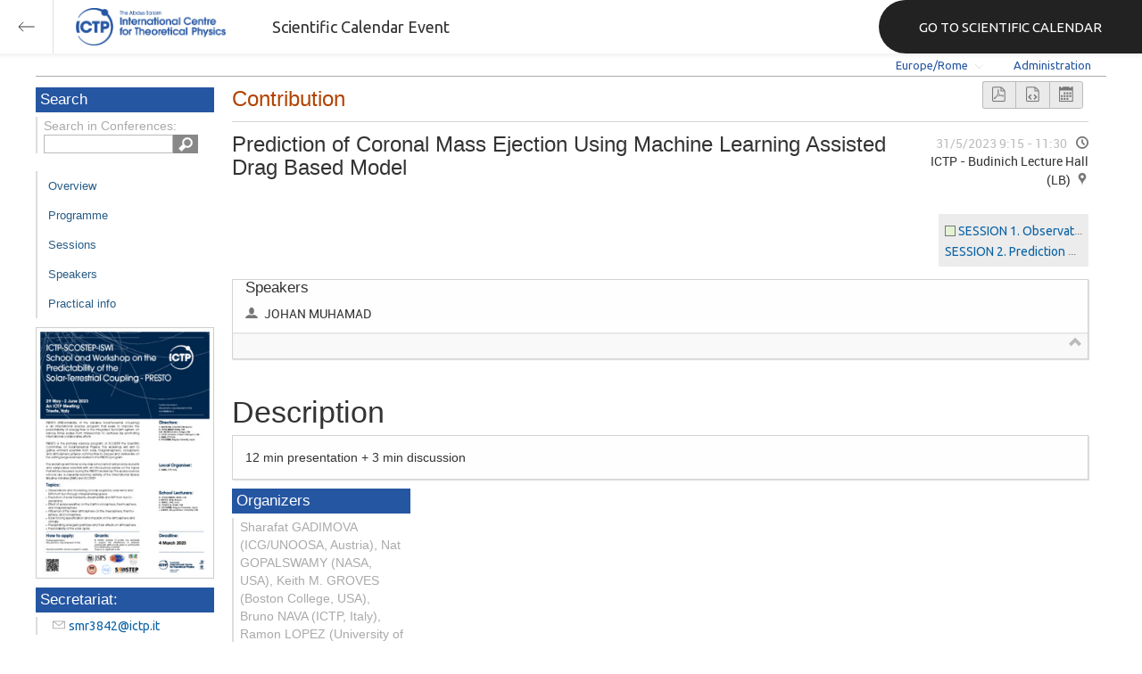

--- FILE ---
content_type: text/html; charset=utf-8
request_url: https://indico.ictp.it/event/10176/session/9/contribution/48
body_size: 279357
content:
<!DOCTYPE html>



<html xmlns:fb="http://ogp.me/ns/fb#" xmlns:og="http://opengraph.org/schema/">
    <head>
        <title>ICTP-SCOSTEP-ISWI School and Workshop on the Predictability of the Solar-Terrestrial Coupling - PRESTO | (smr 3842)  (29 May 2023 - 2 June 2023)</title>
        <meta http-equiv="X-UA-Compatible" content="IE=edge" />
        <meta name="author" content=”Giorgio Pieretti, pieretti@ictp.it”>
        <link rel="shortcut icon" type="image/x-icon" href="//indico.ictp.it/images/indico.ico">

        <meta http-equiv="Content-Type" content="text/html; charset=utf-8"/>
        <meta content="" name="csrf-token" id="csrf-token"/>




        <script type="text/javascript">
                var TextRoot = "//indico.ictp.it/js/indico/i18n/";
                var ScriptRoot = "//indico.ictp.it/js/";
        </script>

        <!-- Indico specific -->
        <script src="//indico.ictp.it/vars.js" type="text/javascript"></script>
 <!-- Indico Variables -->

        <!-- Page Specific JS files-->
            <script src="/static/assets/js/jquery_code_457497de.min.js" type="text/javascript"></script>

            <script src="/static/assets/js/angular_4e8f140a.min.js" type="text/javascript"></script>

            <script src="/static/assets/js/utils_de0c878e.min.js" type="text/javascript"></script>

            <script src="/static/assets/js/presentation_ec3b0fd6.min.js" type="text/javascript"></script>

            <script src="/static/assets/js/calendar_60cfea1b.min.js" type="text/javascript"></script>

            <script src="/static/assets/js/indico_jquery_56cfc4fb.min.js" type="text/javascript"></script>

            <script src="/static/assets/js/moment_83e7f58e.min.js" type="text/javascript"></script>

            <script src="/static/assets/js/indico_core_f7338c57.min.js" type="text/javascript"></script>

            <script src="/static/assets/js/indico_legacy_9a6eb6fe.min.js" type="text/javascript"></script>

            <script src="/static/assets/js/indico_common_c3e326ec.min.js" type="text/javascript"></script>

            <script src="/static/assets/plugins/search/search__6480fef5.min.js" type="text/javascript"></script>

            <script src="/static/assets/js/indico_display_f2592553.min.js" type="text/javascript"></script>

            <script src="/static/assets/js/indico_materialeditor_2654289b.min.js" type="text/javascript"></script>

            <script src="/static/assets/js/indico_management_30426684.min.js" type="text/javascript"></script>

            <script src="/static/assets/js/indico_materialeditor_2654289b.min.js" type="text/javascript"></script>

            <script src="/static/assets/js/contributions_c3991704.min.js" type="text/javascript"></script>


        <!--[if (gte IE 6)&(lte IE 8)]>
            <script src="//indico.ictp.it/static/assets/js/ie_compatibility_e7d8282a.min.js" type="text/javascript"></script>

        <![endif]-->

    <script type="text/javascript">
      var currentLanguage = 'en_GB';
      loadDictionary(currentLanguage);
    </script>

        <!-- Page Specific CSS files-->
            <link rel="stylesheet" type="text/css" href="/static/assets/css/base_564cc247.min.css">
            <link rel="stylesheet" type="text/css" href="/static/assets/sass/screen_sass_bb3ce8c6.css">
            <link rel="stylesheet" type="text/css" href="/static/assets/sass/contributions_bffcbba8.min.css">
        

        <!-- Page Specific, directly inserted Javascript -->
        <script type="text/javascript">
            
        </script>

        <!-- Indico page-wide global JS variables -->
        <script type="text/javascript">
        
            IndicoGlobalVars.isUserAuthenticated = false;
        </script>

        <!-- Other Page Specific -->
        
        <link rel="stylesheet" type="text/css" href="//indico.ictp.it/css/Conf_Basic.css?1489956573" >
            <script type="text/x-mathjax-config">

MathJax.Hub.Config({
  config: [],
  styleSheets: [],
  styles: {},
  jax: ["input/TeX","output/HTML-CSS"],
  extensions: ["tex2jax.js"],
  preJax: null,
  postJax: null,
  preRemoveClass: "MathJax_Preview",
  showProcessingMessages: true,
  messageStyle: "normal",
  displayAlign: "center",
  displayIndent: "0em",
  delayStartupUntil: "none",
  skipStartupTypeset: true,
  elements: [],
  positionToHash: false,
  showMathMenu: true,
  showMathMenuMSIE: true,

  menuSettings: {
    zoom: "None",        //  when to do MathZoom
    CTRL: false,         //    require CTRL for MathZoom?
    ALT: false,          //    require Alt or Option?
    CMD: false,          //    require CMD?
    Shift: false,        //    require Shift?
    zscale: "200%",      //  the scaling factor for MathZoom
    font: "Auto",        //  what font HTML-CSS should use
    context: "MathJax",  //  or "Browser" for pass-through to browser menu
    mpContext: false,    //  true means pass menu events to MathPlayer in IE
    mpMouse: false,      //  true means pass mouse events to MathPlayer in IE
    texHints: true       //  include class names for TeXAtom elements
  },

  errorSettings: {
    message: ["[Math Processing Error]"], // HTML snippet structure for message to use
    messageId: "MathProcessingError",     // ID of snippet for localization
    style: {color: "#CC0000", "font-style":"italic"}  // style for message
  },

  tex2jax: {
    inlineMath: [
      ['$','$']
    ],

    displayMath: [
      ['$$','$$'],
      ['\\[','\\]']
    ],

    balanceBraces: true,
    skipTags: ["script","noscript","style","textarea","pre","code"],
    ignoreClass: "tex2jax_ignore",
    processClass: "tex2jax_process",
    processEscapes: false,
    processEnvironments: true,
    processRefs: true,

    preview: "TeX"

  },

  asciimath2jax: {

    delimiters: [
      ['`','`']
    ],

    skipTags: ["script","noscript","style","textarea","pre","code"],

    ignoreClass: "asciimath2jax_ignore",

    processClass: "asciimath2jax_process",

    preview: "AsciiMath"

  },

  mml2jax: {

    preview: "alttext"

  },

  jsMath2jax: {

    preview: "TeX"

  },

  TeX: {

    TagSide: "right",

    TagIndent: ".8em",

    MultLineWidth: "85%",

    Macros: {},

    equationNumbers: {
      autoNumber: "none",  // "AMS" for standard AMS environment numbering,
      useLabelIds: true    // make element ID's use \label name rather than equation number
    },

    noErrors: {
      disabled: false,               // set to true to return to original error messages
      multiLine: true,               // false to not include original line breaks
      inlineDelimiters: ["",""],     // or use ["$","$"] or ["\\(","\\)"] to put back delimiters
      style: {
        "font-size":   "90%",
        "text-align":  "left",
        "color":       "black",
        "padding":     "1px 3px",
        "border":      "1px solid"
      }
    },

    noUndefined: {
      disabled: false,      // set to true to return to original error messages
      attributes: {         // attributes to set for the undefined control sequence
        mathcolor: "red"
      }
    },

    unicode: {
      fonts: "STIXGeneral,'Arial Unicode MS'"  // the default font list for unknown characters
    }

  },

  AsciiMath: {
    displaystyle: true,

    decimal: "."
  },

  MathML: {
    useMathMLspacing: false
  },

  "HTML-CSS": {

    scale: 100,

    minScaleAdjust: 50,

    availableFonts: ["STIX","TeX"],

    preferredFont: "TeX",

    webFont: "TeX",

    imageFont: "TeX",

    undefinedFamily: "STIXGeneral,'Arial Unicode MS',serif",

    mtextFontInherit: false,

    EqnChunk: 50,
    EqnChunkFactor: 1.5,
    EqnChunkDelay: 100,

    linebreaks: {

      automatic: false,

      width: "container"
    },

    styles: {},

    tooltip: {
      delayPost: 600,          // milliseconds delay before tooltip is posted after mouseover
      delayClear: 600,         // milliseconds delay before tooltip is cleared after mouseout
      offsetX: 10, offsetY: 5  // pixels to offset tooltip from mouse position
    }
  },

  NativeMML: {

    scale: 100,

    minScaleAdjust: 50,

    styles: {}
  },

  "SVG": {

    scale: 100,

    minScaleAdjust: 50,

    font: "TeX",

    blacker: 10,

    undefinedFamily: "STIXGeneral,'Arial Unicode MS',serif",

    mtextFontInherit: false,

    addMMLclasses: false,

    EqnChunk: 50,
    EqnChunkFactor: 1.5,
    EqnChunkDelay: 100,

    linebreaks: {

      automatic: false,

      width: "container"
    },

    styles: {},

    tooltip: {
      delayPost: 600,          // milliseconds delay before tooltip is posted after mouseover
      delayClear: 600,         // milliseconds delay before tooltip is cleared after mouseout
      offsetX: 10, offsetY: 5  // pixels to offset tooltip from mouse position
    }
  },

  MathMenu: {
    delay: 150,

    helpURL: "http://www.mathjax.org/help-v2/user/",

    showRenderer: true,
    showMathPlayer: true,
    showFontMenu: false,
    showContext:  false,
    showDiscoverable: false,

    windowSettings: {
      status: "no", toolbar: "no", locationbar: "no", menubar: "no",
      directories: "no", personalbar: "no", resizable: "yes", scrollbars: "yes",
      width: 100, height: 50
    },

    styles: {}

  },

  MathEvents: {
    hover: 500
  },

  MMLorHTML: {
    prefer: {
      MSIE:    "MML",
      Firefox: "HTML",
      Opera:   "HTML",
      Safari:  "HTML",
      Chrome:  "HTML",
      other:   "HTML"
    }
  }
});

</script><script src="/static/assets/js/mathjax_3d32ae28.min.js" type="text/javascript"></script>
        
        
        
        <!-- ICTP specific -->
        <link rel="stylesheet" type="text/css" href="/css/ICTP/css/Default.css" />
        <link rel="stylesheet" href="/css/ICTP/css/printer.css" type="text/css" media="print" />        

        <link rel="stylesheet" type="text/css" href="/css/ICTP/css/bootstrap.min.css" />
        <link rel="stylesheet" type="text/css" href="/css/ICTP/css/bootstrap-theme.css" />
        <link rel="stylesheet" type="text/css" href="/css/ICTP/css/ictp.css" />
        <link rel="stylesheet" type="text/css" href="/css/ICTP/css/ictp-md.css" />
        <link rel="stylesheet" type="text/css" href="/css/ICTP/css/ictp-indico-xs-sm.css" />        
        
        <link rel="stylesheet" type="text/css" href="/css/ICTP/css/font-awesome.min.css" />                                                                 
        <style>.nav>li { float: left; }</style>
        
        
        <script type="text/javascript" src="/css/ICTP/js/jquery.mobile.touch.min.custom.js"></script>
        


        <script type="text/javascript" src="/css/ICTP/js/ictp.js"></script>

        
        
        
        
        
    </head>
    
    <body data-user-id="null" section="2l131">
    

<header class="ictp_header">

    <div class="ictp_region-header">
        <div class="ictp_backarrow">
            <button class="back-to-ictp"></button>
        </div>

        <div class="ictp_logo">
            <a href="https://www.ictp.it/"></a>
        </div>
    
        <div class="ictp_title">Scientific Calendar Event</div>
        
        <div class="ictp_mainsite">
            <a href="https://www.ictp.it/home/scientific-calendar" class="back-to-ictp">GO TO SCIENTIFIC CALENDAR</a>
        </div>
    </div>
</header>
<br><br><br>

<script>
    document.querySelector('.ictp_header .ictp_backarrow button').addEventListener('click', () => { 
        window.history.back(); 
    })
</script>

<style>
    @import url('https://fonts.googleapis.com/css?family=Ubuntu:300,400,500,600,700&display=swap');

    * { box-sizing: border-box; }

    a { font-family: "Ubuntu"; }

    .ictp_header {
        background-color: #fff;
        box-shadow: rgba(0, 0, 0, 0.07) 0px 0px 5px 2px;
        display: block;
        height: 60px;
        width: 100vw;
        position: fixed;
        top: 0;
        left: 0;
        z-index: 1000;
    }

    .ictp_region-header {
        display: flex;
        flex-direction: row;
        justify-content: flex-start;
        align-items: center;
        margin: 0;
        padding: 0;
        height: 60px;
        width: 100%;
    }

    .ictp_logo {
        height: 42px;
        width: fit-content;
        margin-right: 25px;
        margin-left: 25px;
    }

    .ictp_logo a {
        background-color: rgba(0, 0, 0, 0);
        box-sizing: border-box;
        background-image: url("https://www.ictp.it/themes/custom/ictp/assets/loghi/logo-ictp-col.png");
        background-repeat: no-repeat;
        background-position: left center;
        background-size: auto 100%;
        cursor: pointer;
        display: block;
        height: 100%;
        width: 180px;
        padding: 0;
        pointer-events: all;
        position: relative;
    }

    .ictp_title {
        width: fit-content;
        height: 60px;
        font-family: 'Ubuntu';
        color: #333;
        display: flex;
        flex-direction: column;
        justify-content: center;
        font-size: 18px;
        display: none;
    }

    .ictp_mainsite {
        height: 60px;
        width: fit-content;
        margin: 0 0 0 auto;
        display: none;
    }

    .ictp_mainsite a {
        padding: 15px 15px 15px 30px;
        background-color: #222;
        display: flex;
        flex-direction: row;
        align-items: center;
        color: #fff;
        border-top-left-radius: 30px;
        border-bottom-left-radius: 30px;
        position: relative;
        border: none;
        outline: none;
        height: 100%;
        width: fit-content;
        font-size: 15px;
        text-decoration: none;
    }

    .ictp_mainsite a span { margin-left: .25em; }

    .ictp_backarrow {
        height: 60px;
        width: 60px;
        border-right: 1px solid #E0E0E0;
    }

    .ictp_backarrow a,
    .ictp_backarrow button {
        display: block;
        background-color: transparent;
        background-image: url("https://www.ictp.it/themes/custom/ictp/assets/icons/icon_arrow_left.svg");
        background-repeat: no-repeat;
        background-position: center center;
        background-size: 20px 20px;
        color: #333;
        cursor: pointer;
        height: 100%;
        width: 100%;
        margin: 0;
        padding: 15px;
        position: relative;
        border: none;
        outline: none;
    }

    @media (min-width: 768px) {
        .ictp_logo { margin-right: 40px; }
        .ictp_title { display: flex; }
    }

    @media (min-width: 992px) {
        .ictp_mainsite { display: block; }
        .ictp_mainsite a { padding: 15px 45px; }
    }
</style>



        

    
        
<div class="wrapper"><div class="main">






<div class="pageHeader pageHeaderDark">

    
  <div id="belowHeaderBar">
    
    
    

    <div class="eventHeaderButtonBar" >

        <a id="homeButton" href="//indico.ictp.it/"
           style="background-image: url(//indico.ictp.it/images/home.png); margin-left: 10px"></a>

       <!-- <div class="separator"></div> -->

            <a id="firstEventButton" href="//indico.ictp.it/event/a0215/"
               style="background-image: url(//indico.ictp.it/images/first_arrow.png)"></a>
            <a id="previousEventButton" href="//indico.ictp.it/event/10176/prev"
               style="background-image: url(//indico.ictp.it/images/left_arrow.png)"></a>

        <a id="upToCategoryButton" href="//indico.ictp.it/category/2l131/"
           style="background-image: url(//indico.ictp.it/images/up_arrow.png)"></a>

            <a id="nextEventButton" href="//indico.ictp.it/event/10176/next"
               style="background-image: url(//indico.ictp.it/images/right_arrow.png)"></a>
            <a id="lastEventButton" href="//indico.ictp.it/event/11173/"
               style="background-image: url(//indico.ictp.it/images/last_arrow.png)"></a>





        
        





        <!-- <div class="separator"></div> -->

    </div>

    


<div id="sessionBar" class=" sessionBar sessionBarDark">
        <div class="corner cornerPublic"></div>
    <div class="links">
        <ul>

                <li id="timezoneSelector">
                    <a id="timezoneSelectorLink" class="dropDownMenu fakeLink" style="display: inline-block;">
    Europe/Rome
</a>

<script type="text/javascript">
var timezoneSelectorLink = $E('timezoneSelectorLink');

var tzSelector = new TimezoneSelector(
        timezoneSelectorLink,
        'Europe/Rome',
        'Europe/Rome',
        null,
        null,
        '//indico.ictp.it/change-timezone'
);

$("#timezoneSelectorLink").qtip({

    style: {
        width: '300px',
        classes: 'qtip-rounded qtip-shadow qtip-popup qtip-timezone',
        tip: {
            corner: true,
            width: 20,
            height: 15
        }
    },
    position: {
        my: 'top center',
        at: 'bottom center'
    },
    content: function(api){
        return $(tzSelector.getContent().dom);
        },
    show: {
        event: "click",
        effect: function() {
            $(this).fadeIn(300);
        }
    },
    hide: {
        event: 'unfocus click',
        fixed: true,
        effect: function() {
            $(this).fadeOut(300);
        }
    }
});

</script>


                </li>

                

<li id="languageSelector">
    <form id="languageForm" method="post" action="//indico.ictp.it/change-language" style="margin: 0px">
        <input id="languageInputHidden" type="hidden" name="lang" value="en_gb">
    </form>
    <a id="languageSelectorLink" href="#" class="dropDownMenu" id="selectLanguageLink">English</a>
</li>

<script type="text/javascript">
var languageLink = $E('languageSelectorLink');
var languageMenu = null;
languageLink.observeClick(function(e) {
    // Close the menu if clicking the link when menu is open
    if (languageMenu != null && languageMenu.isOpen()) {
        languageMenu.close();
        languageMenu = null;
        return;
    }

    var menuItems = {};
    var form = $E('languageForm');
    var inputHidden = $E('languageInputHidden');

    // build a dictionary that represents the menu
        menuItems['français'] = {action:function() {inputHidden.dom.value = 'fr_FR'; form.dom.submit()}, display:'français'};
        menuItems['English'] = {action:function() {inputHidden.dom.value = 'en_GB'; form.dom.submit()}, display:'English'};
        menuItems['español'] = {action:function() {inputHidden.dom.value = 'es_ES'; form.dom.submit()}, display:'español'};

    languageMenu = new PopupMenu(menuItems, [languageLink], 'darkPopupList', true, true);
    var pos = languageLink.getAbsolutePosition();
    languageMenu.open(pos.x + languageLink.dom.offsetWidth + 10, pos.y + languageLink.dom.offsetHeight + 3, null, null, false, true);

    return false;
});
</script>

                <li class="loginHighlighted" style="border-right: none;">
                    <a href="//indico.ictp.it/event/10176/user/login?returnURL=http%3A%2F%2Findico.ictp.it%2Fevent%2F10176%2Fsession%2F9%2Fcontribution%2F48"><span id="login_link">Administration</span></a>
                </li>
        </ul>
    </div>
</div>


    <!-- This div is used for inserting content under the header
         such as the filtering optionsfor meetings -->
    <div id="pageSubHeader"></div>


  </div>
</div>




<script type="text/javascript">
$(function() {
    function createTooltip(element, tooltipText) {
        element.qtip({
            content: {
                text: $("<span style='padding:3px' />").append(tooltipText)
            }
        });
    }

    createTooltip($('#homeButton'), 'Go to Indico Home Page');
    createTooltip($('#firstEventButton'), 'Oldest event');
    createTooltip($('#previousEventButton'), 'Older event');
    createTooltip($('#upToCategoryButton'), 'Up to category');
    createTooltip($('#nextEventButton'), 'Newer event');
    createTooltip($('#lastEventButton'), 'Newest event');
    createTooltip($('#printButton'), 'Printable version');
    createTooltip($('#manageEventButton'), 'Switch to management area for this event');

    $(".exportIcal").click(function(){
        $(this).trigger('menu_select');
    });

});

</script>



<div class="conf" itemscope itemtype="http://schema.org/Event">
    <div class="confheader" >

            

        


    
    
    
    
    <div id="confSectionsBox" class="clearfix">

    


  <!--Left menu-->
  <div class="conf_leftMenu">
  

  





<div class="search_box type1_box">
    <h3>Search</h3>
    <div class="type1_box_content">
        <div>Search in Conferences:</div>
    
        <form method="get" action="/search" id="searchBoxForm" >
            <div id="UISearchLeftBox">
                <div id="searchControls">
                    <input name="p" id="searchText" autocomplete="off" type="text" style="outline: none; background-color: transparent;">
                    <div class="searchButton"></div>

            </div>

            </div>
        </form>
    </div>
</div>









  
    <ul id="outer" class="clearfix">

            <li id="menuLink_overview"
                class="menuConfTitle"
            >
              <a href="//indico.ictp.it/event/10176/overview"
              >Overview</a>

            <ul class="inner">
            </ul>
          </li>

            <li id="menuLink_programme"
                class="menuConfTitle"
            >
              <a href="//indico.ictp.it/event/10176/program"
              >Scientific Programme</a>

            <ul class="inner">
            </ul>
          </li>

            <li id="menuLink_timetable"
                class="menuConfTitle"
            >
              <a href="//indico.ictp.it/event/10176/timetable/"
              >Programme</a>

            <ul class="inner">
            </ul>
          </li>

            <li id="menuLink_Sessions"
                class="menuConfTitle"
            >
              <a href="https://indico.ictp.it/event/10176/material/2/0.pdf"
                   target="_blank"
              >Sessions</a>

            <ul class="inner">
            </ul>
          </li>

            <li id="menuLink_contributionList"
                class="menuConfTitle"
            >
              <a href="//indico.ictp.it/event/10176/contributions"
              >Contribution List</a>

            <ul class="inner">
            </ul>
          </li>

            <li id="menuLink_authorIndex"
                class="menuConfTitle"
            >
              <a href="//indico.ictp.it/event/10176/authors"
              >Author List</a>

            <ul class="inner">
            </ul>
          </li>
    </ul>
    
    
        <ul class="poster_box">
            <li>
                <a href="//indico.ictp.it/event/10176/material/poster/0.pdf/../">
                    <img src="[data-uri]" title="poster" alt="poster" />
                </a>
            </li>
        </ul>
    
    
    
    
    
    
    
    
    <div class="type1_box">
      <h3>Secretariat:</h3>

          <div class="type1_box_content">
            <ul>
              <li>
                <span class="icon icon-mail" aria-hidden="true"></span>
                <a href="mailto:smr3842@ictp.it?subject=ICTP-SCOSTEP-ISWI School and Workshop on the Predictability of the Solar-Terrestrial Coupling - PRESTO | (smr 3842)"> smr3842@ictp.it</a>
              </li>

        
            </ul>
          </div>

    </div>
    
    
        <ul class="poster_box">       	
            <li>
                <a href="//indico.ictp.it/event/10176/material/5/0.jpg">
                    <img src="[data-uri]" title="SHOOL_Group_Photo_3842.jpg" alt="SHOOL_Group_Photo_3842.jpg" />
                </a>
            </li>
        </ul>
        <ul class="poster_box">       	
            <li>
                <a href="//indico.ictp.it/event/10176/material/6/0.jpg">
                    <img src="[data-uri]" title="WORKSHOP_Group_Photo_3898.jpg" alt="WORKSHOP_Group_Photo_3898.jpg" />
                </a>
            </li>
        </ul>
    
    
    
  </div>


    
            <div class="confBodyBox clearfix">

                                    <div>
                                        <div></div>
                                        <div class="breadcrumps"><a href="//indico.ictp.it/event/10176/"> Home</a> &gt; <a href="//indico.ictp.it/event/10176/timetable/?contribId=48&amp;sessionId=9">Timetable</a> &gt; <a href="//indico.ictp.it/event/10176/session/9/?contribId=48">Session details</a> &gt; Contribution details</div>
                                        <div style="float:right;"></div>
                                    </div>
                <!--Main body-->
                                    <div class="mainContent">
                                        <div class="col2">
                                        


<div class="contribution-display">
    <div class="layout-wrapper">
        <div id="buttonBar" class="toolbar right">
            <div class="group">
                <a href="//indico.ictp.it/event/10176/session/9/contribution/48.pdf"
                   class="i-button icon-file-pdf" target="_blank" title="Generate PDF"></a>
                <a href="//indico.ictp.it/event/10176/session/9/contribution/48.xml"
                   class="i-button icon-file-xml" target="_blank" title="Generate XML"></a>
                    <a id="exportIcala10176t48" class="i-button icon-calendar exportIcal" data-id="a10176t48"></a>
            </div>
            
<div id="icalExportPopupa10176t48" style="display:none" class="icalExportPopup">
    <div class="iCalExportSection">
        <div class="exportIcalHeader">Download current contribution:</div>
         <a href="//indico.ictp.it/event/10176/session/9/contribution/48.ics">
            <img src="//indico.ictp.it/images/ical_grey.png" border="0" style="vertical-align: middle">
              Calendar file
        </a>
    </div>
    
    

    <div id="iCalSeparatora10176t48" class="icalSeparator" style="display:none"></div>
    
<div id="exportICalDialogs" style="display:none">
    <div id="agreementApiKeya10176t48">
        <div id="agreementApiKeyText" class="agreement">
            <div>In order to enable an iCal export link, your account needs to have a key created. This key enables other applications to access data from within Indico even when you are neither using nor logged into the Indico system yourself with the link provided. Once created, you can manage your key at any time by going to 'My Profile' and looking under the tab entitled 'HTTP API'. Further information about HTTP API keys can be found in the Indico documentation.</div>
        </div>
        <input type="checkbox" id="agreeCheckBoxKeya10176t48" data-id="a10176t48" class="agreeCheckBoxKey"> I have read and understood the above.<br/>
        <input id="agreementButtonKeya10176t48" data-id="a10176t48" type="submit" value="Accept & Create" disabled="disabled" class="agreementButtonKey"/>
        <div style="display:inline;" id="progressPersistentKeya10176t48" data-id="a10176t48"></div>
    </div>
    <div id="agreementPersistentSignaturesa10176t48">
        <div id="agreementPersistentSignaturesText" class="agreement">
            <div>In conjunction with a having a key associated with your account, to have the possibility of exporting private event information necessitates the creation of a persistent key.  This new key is also associated with your account and whilst it is active the data which can be obtained through using this key can be obtained by anyone in possession of the link provided. Due to this reason, it is extremely important that you keep links generated with this key private and for your use only. If you think someone else may have acquired access to a link using this key in the future, you must immediately remove it from 'My Profile' under the 'HTTP API' tab and generate a new key before regenerating iCalendar links.</div>
        </div>
        <input type="checkbox" id="agreeCheckBoxPersistenta10176t48" data-id="a10176t48" class="agreeCheckBoxPersistent"> I have read and understood the above.<br/>
        <input id="agreementButtonPersistenta10176t48" data-id="a10176t48" type="submit" value="Accept & Create" disabled="disabled" class="agreementButtonPersistent"/>
        <div style="display:inline;" id="progressPersistentSignaturesa10176t48" data-id="a10176t48"></div>
    </div>
    <input id="publicLinka10176t48" type="text" class="apiURL" readonly/>
    <input id="authLinka10176t48" type="text" class="apiURL" readonly/>
</div>

<div id="publicLinkWrappera10176t48"  class="iCalExportSection" style="display:none">
    <div class="exportIcalHeader">Permanent link for public information only:</div>
</div>

<div id="authLinkWrappera10176t48" class="iCalExportSection" style="display:none">
    <div id="exportIcalHeadera10176t48" class="exportIcalHeader" style="display:none">Permanent link for all public and protected information:</div>
</div>




    <div style="display:none">
        <div id="extraInformationa10176t48">
            <div class="note">Please use <strong>CTRL + C</strong> to copy this URL</div>
            
        </div>
    </div>

</div>


    
<script type="text/javascript">
var setURLs = function(urls){
    if($('#detailExporta10176t48').prop("checked")){
        $('#publicLinka10176t48').val(urls["publicRequestDetailedURL"]).attr('title', urls["publicRequestDetailedURL"]);
        $('#authLinka10176t48').val(urls["authRequestDetailedURL"]).attr('title', urls["authRequestDetailedURL"]);
    }else{
        $('#publicLinka10176t48').val(urls["publicRequestURL"]).attr('title', urls["publicRequestURL"]);
        $('#authLinka10176t48').val(urls["authRequestURL"]).attr('title', urls["authRequestURL"]);
    }
};
</script>


    <script type="text/javascript">
        exportPopups["a10176t48"] = new ExportIcalInterface(0, false, false, false, false, setURLs, 'schedule.api.getContribExportURLs', {confId:"10176", contribId:"48"}, {"authRequestURL": "", "publicRequestURL": "\/\/indico.ictp.it\/export\/event\/10176\/contribution\/48.ics"}, "a10176t48", "");
    </script>

        </div>
        <h1 class="page_title">
            Contribution

            
        </h1>
    </div>

    <div class="schedule-info layout-wrapper clear">
        <div class="aside">
                <time datetime="2023-05-31T09:15:00+00:00">
                    31/5/2023 9:15
                    - 11:30
                </time>
                
    
    
    
    <div class="place">
            <span>
                ICTP
                     -
                    Budinich Lecture Hall (LB)
            </span>
    </div>

        </div>
        <div class="clear aside assignments">

                <div class="session-assignment">
                  <div style="background-color: #e3f2d3;" class="square"></div>
                  <a href="//indico.ictp.it/event/10176/session/9/">
                    SESSION 1. Observations and modelling of solar eruptions, solar wind and SEPs from Sun through interplanetary space   <br>SESSION 2. Prediction of solar transients, streams/SIRs and SEP from Sun to geospace
                  </a>
                </div>
        </div>
        <h1>
            Prediction of Coronal Mass Ejection Using Machine Learning Assisted Drag Based Model
        </h1>
    </div>

     <div class="clear">
            <div>
                <div class="information">
                    <div class="layout-wrapper">
                        
    <div class="column">
        <h2>Speakers</h2>
        <ul>
            <li class="icon-user">JOHAN MUHAMAD</li>
        </ul>
    </div>


                        
    <div class="column">
    </div>


                        


                        
    <div class="column">
    </div>


                        <div class="row files extra-parameters">



                            
                            

                            </div>
                            <div class="trigger icon-collapse" data-hidden="false"></div>
                        </div>
                    </div>
                </div>
            </div>

    <div>
        <div class="contribution-display">
            
        <div class="section">
            <h2>Description</h2>
            <div class="content">12 min presentation + 3 min discussion</div>
        </div>

        </div>
    </div>
<script type="text/javascript">
    $("#manageMaterial").click(function(){
        IndicoUI.Dialogs.Material.editor('10176', '9','48','',
                false, [["0", "Abstract_Template"], ["announcement", "Announcement"], ["application form", "Application Form"], ["7", "Final_list_of_Participants"], ["group photo", "Group Photo"], ["3", "How_to_choose_your_Time_Zone"], ["notes", "Notes"], ["paper", "Paper"], ["poster", "Poster"], ["5", "SCHOOL_photo"], ["2", "Sessions_description"], ["slides", "Slides"], ["summary", "Summary"], ["video", "Video"], ["6", "WORKSHOP_photo"]], Indico.Urls.UploadAction.contribution, true);
     });
</script>

<script type="text/javascript">
    var args = {
        conference: '10176',
        confId: '10176',
        contribution: '48',
        contribId: '48',
        parentProtected: false
    };
    $("#moreAuthors").click(function(){
        var popupAuthors = new AuthorsPopup($T("Primary authors"), [], '10176', '48', '9', function() {self.popupAllowClose = true; return true;});
        popupAuthors.open();
    });

    $("#moreCoAuthors").click(function(){
        var popupCoAuthors = new AuthorsPopup($T("Co authors"), [], '10176', '48', '9', function() {self.popupAllowClose = true; return true;});
        popupCoAuthors.open();
    });

    $("#revSubmit").click(function(e){
        e.preventDefault();
        var popupSubmit = new SubmitPopup($T("Paper selection and submission"), args);
        popupSubmit.open();
    });

    $("#revMaterial").click(function(e){
        e.preventDefault();
        var killProgress = IndicoUI.Dialogs.Util.progress();
        jsonRpc(Indico.Urls.JsonRpcService, "material.reviewing.list", args,
                function(result, error){
                    killProgress();
                    if (exists(error)) {
                        IndicoUtil.errorReport(error);
                    } else {
                        var popupMaterial = new UploadedPaperPopup($T("Submitted paper"), result.reviewing?result.reviewing.resources:{});
                        popupMaterial.open();
                    }
        });
    });

    $("#revHistory").click(function(e){
        e.preventDefault();
        var killProgress = IndicoUI.Dialogs.Util.progress();
            jsonRpc(Indico.Urls.JsonRpcService, "contribution.review.getReviewHistory",
                    {confId: '10176',
                     contribId: '48'},
                    function(result, error){
                        killProgress();
                        if (exists(error)) {
                            IndicoUtil.errorReport(error);
                        } else {
                            var popup = new ExclusivePopupWithButtons($T('Review History'), null, false, false, true);
                            popup._getButtons = function() {
                                return [
                                    [$T('Close'), function() {
                                        popup.close();
                                    }]
                                ];
                            };
                            popup.draw = function() {
                                this.ExclusivePopupWithButtons.prototype.draw.call(this, $("<div/>").css({'max-height':'550px', 'min-width':'500px', 'max-width':'800px'}).append(result), {});
                            };
                            popup.open();
                        }
            });
        });

    $(".contributionSectionContent").mathJax();
</script>


                                        </div>
                                  </div>
            </div>


        <!-- Right menu -->
        <div class="conf_rightMenu">

            <div class="type1_box">
                <h3>Organizers</h3>
                <div class="type1_box_content">
                    Sharafat GADIMOVA (ICG/UNOOSA, Austria), Nat GOPALSWAMY (NASA, USA), Keith M. GROVES (Boston College, USA), Bruno NAVA (ICTP, Italy), Ramon LOPEZ (University of Texas at Arlington, USA), Kazuo SHIOKAWA (Nagoya University, Japan), Local Organiser: Bruno Nava (ICTP)
                </div>
            </div>


            <div id="cosponsor_box" class="type1_box">
                <h3>Co-sponsors</h3>
                <div class="type1_box_content">
                <ul>
                <li>
                        <a href="http://www.yorku.ca/scostep/" target="_blank">
                            <img src="[data-uri]" alt="Scientific Committee on Solar Terrestrial Physics" title="Scientific Committee on Solar Terrestrial Physics" />
                        </a>  
                </li>
                <li>
                        <a href="http://www.iswi-secretariat.org/" target="_blank">
                            <img src="[data-uri]" alt="International Space Weather Initiative (ISWI)" title="International Space Weather Initiative (ISWI)" />
                        </a>  
                </li>
                <li>
                        <a href="http://www.oosa.unvienna.org/oosa/SAP/gnss/icg.html" target="_blank">
                            <img src="[data-uri]" alt="International Committee on Global Navigation Satellite Systems" title="International Committee on Global Navigation Satellite Systems" />
                        </a>  
                </li>
                <li>
                        <a href="https://www.jsps.go.jp/english/" target="_blank">
                            <img src="[data-uri]" alt="Japan Society for the Promotion of Science" title="Japan Society for the Promotion of Science" />
                        </a>  
                </li>
                <li>
                        <a href="https://www.isee.nagoya-u.ac.jp/en/" target="_blank">
                            <img src="[data-uri]" alt="ISEE Institute for Space-Earth Enviromental Research" title="ISEE Institute for Space-Earth Enviromental Research" />
                        </a>  
                </li>
                <li>
                        <a href="http://www.bc.edu/" target="_blank">
                            <img src="[data-uri]" alt="Boston College" title="Boston College" />
                        </a>  
                </li>
                </ul>
                </div>
            </div>

         
            
        </div>


    


    </div>
    
    
    </div>    
    
</div>
</div></div>
<div id="footer" class="longFooter footer">



    <!-- footer -->
    <div class="row">
        <div class="col-xs-12 footer">
<a href="https://www.ictp.it/home/scientific-calendar" class="ictp_backbutton">GO TO SCIENTIFIC CALENDAR</a>
<footer class="ictp_footer">
    <div class="ictp_container">

        <div class="ictp_footer-1">
            <div class="col-1">
                <a href="https://www.ictp.it/">
                    <img src="https://www.ictp.it/themes/custom/ictp/assets/loghi/logo-ictp-white.png" alt="logo-ictp-white" width="516" height="165">
                </a>

                <nav role="navigation" class="ictp_social-links">
                    <ul class="social-menu">
                        <li class="menu-item">
                            <a href="https://www.facebook.com/ictp.page">Facebook</a>
                        </li>
                        <li class="menu-item">
                            <a href="https://twitter.com/ictpnews">Twitter</a>
                        </li>
                        <li class="menu-item">
                            <a href="https://www.youtube.com/user/ICTPchannel/featured">Youtube</a>
                        </li>
                        <li class="menu-item">
                            <a href="https://www.instagram.com/ictp.news/">Instagram</a>
                        </li>
                        <li class="menu-item">
                            <a href="https://www.linkedin.com/company/abdus-salam-international-centre-for-theoretical-physics-ictp-/">Linkedin</a>
                        </li>
                        <li class="menu-item">
                            <a href="https://www.flickr.com/photos/ictpimages/albums/with/72157655087163664">Flickr</a>
                        </li>
                    </ul>
                </nav>
            </div>
    
            <div class="ictp_footer-members">
                <h2>Governing members</h2>
                <p>ICTP is governed by UNESCO, IAEA, and Italy, and is a UNESCO Category 1 Institute</p>

                <div class="ictp_footer-loghi">
                    <a target="_blank" href="https://www.iaea.org/">
                        <img src="https://www.ictp.it/themes/custom/ictp/assets/loghi/logo-iaea-white.svg" alt="logo-iaea-white" width="200" height="200">
                    </a>
                    <a target="_blank" href="https://www.governo.it/">
                        <img src="https://www.ictp.it/themes/custom/ictp/assets/loghi/logo-repubblica-italiana-white.svg" alt="logo-repubblica-italiana-white" width="200" height="200">
                    </a>
                    <a target="_blank" href="https://www.unesco.org/">
                        <img src="https://www.ictp.it/themes/custom/ictp/assets/loghi/logo-unesco-white.svg" alt="logo-unesco-white" width="200" height="200">
                    </a>
                </div>
            </div>
        </div>

        <div class="ictp_footer-2">
            <div class="ictp_newsletter">
                <div class="newsletter-box">
                    <h3>E-News from ICTP</h3>
                    <p>Stay up-to-date with ICTP's latest news, activities and events by subscribing to our monthly e-newsletter.</p>
                    <a class="btn" href="https://e-applications.ictp.it/news/subscription">Subscribe</a>
                </div>
            </div>

            <div class="ictp_support">
                <div class="support-button">
                    <p>Your support is essential to advance international cooperation through science. Please click on the button below to make a difference.</p>
                    <a href="https://www.ictp.it/home/why-support-ictp" class="btn">Support ICTP</a>
                </div>
            </div>
        </div>
    
        <div class="ictp_footer-3">
            <div class="row-sections">
                <div class="section section--hecap views-row">
                    <a href="https://www.ictp.it/hecap" hreflang="en">High Energy, Cosmology and Astroparticle Physics</a>
                </div>
                <div class="section section--cmsp views-row">
                    <a href="https://www.ictp.it/cmsp" hreflang="en">Condensed Matter and Statistical Physics</a></div>
                <div class="section section--math views-row">
                    <a href="https://www.ictp.it/math" hreflang="en">Mathematics</a></div>
                <div class="section section--esp views-row">
                    <a href="https://www.ictp.it/esp" hreflang="en">Earth System Physics</a></div>
                <div class="section section--qls views-row">
                    <a href="https://www.ictp.it/qls" hreflang="en">Quantitative Life Sciences</a>
                </div>
                <div class="section section--sti views-row">
                    <a href="https://www.ictp.it/sti" hreflang="en">Science, Technology and Innovation</a>
                </div>
            </div>
        </div>
        
        <div class="ictp_footer-4">
            <nav role="navigation" class="gdpr-block">
                <ul class="gdpr-menu">
                    <li class="menu-item">
                        <a href="https://www.ictp.it/home/applicants-terms-and-conditions">applicants terms and conditions</a>
                    </li>
                    <li class="menu-item">
                        <a href="https://www.ictp.it/home/privacy-policy">privacy policy</a>
                    </li>
                    <li class="menu-item">
                        <a href="https://www.ictp.it/home/cookie-policy">cookie policy</a>
                    </li>
                    <li class="menu-item">
                        <a href="https://www.ictp.it/home/terms-use">terms of use</a>
                    </li>
                </ul>
            </nav>
            
            <div class="ictp-address">
                <div class="address">
                    <p>ICTP - Strada Costiera, 11 &nbsp;| &nbsp;34151 &nbsp;| &nbsp;Trieste, Italy<br>(+39) 040 2240 111<br>
                    <a href="mailto:web@rt.ictp.it">web@rt.ictp.it</a></p>
                </div>
            </div>
        </div>
    
    </div>
</footer>

<style>
    @import url('https://fonts.googleapis.com/css?family=Ubuntu:300,400,500,600,700&display=swap');
    * { box-sizing: border-box; }
    .ictp_footer a, 
    .ictp_footer p, 
    .ictp_footer h1, 
    .ictp_footer h2, 
    .ictp_footer h3, 
    .ictp_footer h4 { font-family: "Ubuntu";}

    .ictp_footer p {
        line-height: 25px;
        font-size: 14px;
        position: relative;
        margin: 15px 0;
    }

    body { margin: 0; }

    .ictp_footer {
        background-color: #191A1A;
        margin: 2rem auto 0 auto;
        padding: 30px 0;
        width: 100%;
    }

    .ictp_container {
        margin: 0 auto;
        padding: 0 15px;
    }

    /* --------------- backbutton -------------- */
    .ictp_backbutton {
        margin: 2rem auto 0 auto;
        display: block;
        width: fit-content;
        padding: 15px 30px 15px 45px;
        font-size: 16px;
        border-radius: 60px;
        background-image: url(https://www.ictp.it/themes/custom/ictp/assets/icons/icon_arrow_left_w.svg);
        background-size: 15px 15px;
        background-position: 15px center;
        background-color: #1D4B95;
        background-repeat: no-repeat;
        text-decoration: none;
        color: #FFF;
        font-family: 'Ubuntu';
    }
    .ictp_backbutton:hover {
        background-color: #2457aa;
        cursor: pointer;
    }


    /* ----------------------------- ROW 1 OF FOOTER (LOGOS AND SOCIAL) --------------------------- */
    .ictp_footer-1 {
        display: flex;
        flex-direction: column;
        align-items: center;
        text-align: left;
        color: #FFF;
    }

    /* ---------------- main logo ---------------- */
    .ictp_footer-1 .col-1 {
        display: flex;
        flex-direction: column;
        align-items: center;
        width: 100%;
    }
    .ictp_footer-1 .col-1 img {
        width: 100%;
        margin: 0 auto 0 0;
        max-height: 80px;
    }

    /* ---------------- partner logos ---------------- */
    .ictp_footer-members {
        width: 100%;
        text-align: right;
    }
    .ictp_footer-members h2 {
        font-size: 19px;
        color: #fff;
        margin: 15px 0 0 0;
        font-family: Ubuntu;
        text-align: center;
        font-weight: 400;
        line-height: 30px;
    }
    .ictp_footer-members p {
        font-size: 14px;
        text-align: center;
        margin: 8px 0 30px 0;
        font-family: Ubuntu;
        line-height: 13px;
        color: #fff;
        line-height: 25px;
    }
    .ictp_footer-loghi {
        display: flex;
        flex-direction: column;
        justify-content: center;
        align-items: center;
        margin: 0;
    }
    .ictp_footer-loghi img {
        margin: 0 auto 30px auto;
        max-height: 80px;
        width: 100%;
        border: none;
    }

    /* ------------------ social links icons ------------------ */
    .ictp_social-links {
        display: flex;
        justify-content: center;
        border: none;
        padding: 15px 0;
        border-bottom: 1px solid #3D4347;
    }
    .ictp_social-links ul.social-menu {
        display: flex;
        justify-content: space-around;
        margin-left: 0;
        max-width: 400px;
        padding: 0;
        list-style: none outside;
        text-align: left;
    }
    .ictp_social-links ul.social-menu .menu-item {
        font-size: 0;
        margin: 8px;
        padding: 3px 0 0 0;
        position: relative;
    }
    .ictp_social-links ul.social-menu .menu-item:first-child a { content: url(https://www.ictp.it/themes/custom/ictp/assets/icons/icon-footer-fb.svg); }
    .ictp_social-links ul.social-menu .menu-item:nth-child(2) a { content: url(https://www.ictp.it/themes/custom/ictp/assets/icons/icon-footer-tw.svg); }
    .ictp_social-links ul.social-menu .menu-item:nth-child(3) a { content: url(https://www.ictp.it/themes/custom/ictp/assets/icons/icon-footer-yt.svg); }
    .ictp_social-links ul.social-menu .menu-item:nth-child(4) a { content: url(https://www.ictp.it/themes/custom/ictp/assets/icons/icon-footer-in.svg); }
    .ictp_social-links ul.social-menu .menu-item:nth-child(5) a { content: url(https://www.ictp.it/themes/custom/ictp/assets/icons/icon-footer-li.svg); }
    .ictp_social-links ul.social-menu .menu-item:nth-child(6) a { content: url(https://www.ictp.it/themes/custom/ictp/assets/icons/icon-footer-flickr.svg); }


    /* ----------------------------- ROW 2 OF FOOTER (NEWSLETTER AND SUPPORT) --------------------------- */
    .ictp_footer-2 {
        padding: 0;
        margin: 0;
        display: flex;
        flex-direction: column;
    }

    .ictp_footer-2 > * {
        padding: 15px 15px 30px 15px;
        color: #fff;
        margin: 0 0 15px 0;
        background-color: #212121;
    }

    /* ------------------- support ictp block -------------------- */
    .ictp_footer-2 .ictp_support {
        background-position: 90% 75%;
        background-repeat: no-repeat;
        background-size: auto 70%;
        background-image: url(https://www.ictp.it/themes/custom/ictp/assets/filigrane/filigrana-hand.svg);
    }

    .ictp_footer-2 .ictp_newsletter .newsletter-box,
    .ictp_footer-2 .ictp_support .support-button {
        display: flex;
        flex-direction: column;
        justify-content: flex-start;
        height: 100%;
    }

    .ictp_footer-2 .ictp_newsletter .newsletter-box h3 {
        font-size: 22px;
        font-weight: 700;
        line-height: 25px;
        margin: 15px 0;
    }
    /* ----------------- general link button ------------------ */
    .ictp_footer-2 .btn {
        max-width: 220px;
        display: block;
        color: #FFF;
        font-size: 16px;
        text-transform: uppercase;
        text-decoration: none;
        text-align: center;
        background-color: #1D4B95;
        padding: 20px 38px;
        margin: 30px 0 0 0;
        border-radius: 45px;
        border: none;
        white-space: nowrap;
    }
    .ictp_footer-2 .btn:hover {
        background-color: #2457aa;
        cursor: pointer;
    }


    /* ----------------------------- ROW 3 OF FOOTER (SECTIONS) --------------------------- */
    .ictp_footer-3 {
        padding: 30px 0;
        border-bottom: 1px solid #3D4347;
    }
    .ictp_footer-3 .row-sections .section a {
        display: flex;
        align-items: center;
        position: relative;
        width: calc(100% - 22px);
        height: 60px;
        margin: 12px;
        padding: 15px 0 15px 22px;
        color: #fff;
        font-size: 14px;
        font-weight: 400;
        line-height: 22px;
        text-decoration: none;
        text-align: left;
    }
    .ictp_footer-3 .row-sections .section a:before {
        content: '';
        position: absolute;
        background-size: auto 12px;
        background-repeat: no-repeat;
        background-position: center;
        width: 60px;
        height: 60px;
        left: 0;
        top: 50%;
        transform: translateY(-50%)
    }

    .ictp_footer-3 .row-sections .section--hecap a:before {
        background-image: url(https://www.ictp.it/themes/custom/ictp/assets/loghi/logo-hecap-w-typo.svg);
        background-color: #FCAC48;
    }
    .ictp_footer-3 .row-sections .section--cmsp a:before {
        background-image: url(https://www.ictp.it/themes/custom/ictp/assets/loghi/logo-cmsp-w-typo.svg);
        background-color: #0C7379;
    }
    .ictp_footer-3 .row-sections .section--math a:before {
        background-image: url(https://www.ictp.it/themes/custom/ictp/assets/loghi/logo-math-w-typo.svg);
        background-color: #00A0C9;
    }
    .ictp_footer-3 .row-sections .section--esp a:before {
        background-image: url(https://www.ictp.it/themes/custom/ictp/assets/loghi/logo-esp-w-typo.svg);
        background-color: #9E2F5D;
    }
    .ictp_footer-3 .row-sections .section--qls a:before {
        background-image: url(https://www.ictp.it/themes/custom/ictp/assets/loghi/logo-qls-w-typo.svg);
        background-color: #8C933C;
    }
    .ictp_footer-3 .row-sections .section--sti a:before {
        background-image: url(https://www.ictp.it/themes/custom/ictp/assets/loghi/logo-sti-w-typo.svg);
        background-color: #005DE0;
    }


    /* ----------------------------- ROW 4 OF FOOTER (GDPR AND ADDRESS) --------------------------- */
    .ictp_footer-4 {
        padding: 0;
        display: flex;
        flex-direction: column-reverse;
        position: relative;
    }

    /* ------------------ ictp address ------------------ */
    .ictp_footer-4 .ictp-address {
        max-width: 100%;
        margin: 0;
        position: relative;
        padding: 15px 0;
        border-bottom: 1px solid #3D4347;
    }
    .ictp_footer-4 .ictp-address:before {
        width: 30px;
        height: 30px;
        top: 50%;
        left: -45px;
        transform: translateY(-50%);
        position: absolute;
        display: block;
        content: url(https://www.ictp.it/themes/custom/ictp/assets/icons/icon_pin_w.svg);
    }
    .ictp_footer-4 .ictp-address .address p {
        color: #cbcbcb;
        margin: 0;
        font-size: 14px;
        line-height: 25px;
        position: relative;
    }
    .ictp_footer-4 .ictp-address .address a { color: #2457aa; }
    .ictp_footer-4 .ictp-address .address a:hover { color: #cbcbcb; }

    /* ---------------- gdpr menu ------------------- */
    .ictp_footer-4 .gdpr-block { padding: 15px 0; }
    .ictp_footer-4 .gdpr-menu { 
        display: flex;
        flex-direction: column;
        align-items: center;
        list-style: none outside;
        text-align: center;
        padding: 0;
        margin: 0;
    }
    .ictp_footer-4 .gdpr-menu .menu-item {
        width: auto;
        display: flex;
        justify-content: center;
        margin: 0;
        padding: 3px 0 0 0;
        font-size: 15px;
        line-height: 23px;
        position: relative;
    }
    .ictp_footer-4 .gdpr-menu .menu-item a {
        padding: 15px 0;
        text-align: left;
        display: block;
        color: #c7c7c7;
        text-decoration: none;
    }
    .ictp_footer-4 .gdpr-menu .menu-item a:hover { color: #fff; }


    @media (min-width: 768px) {
        .ictp_footer p { font-size: 16px; }
    }


    @media (min-width: 1024px) {
        .ictp_container { 
            padding: 0; 
            max-width: 992px;
        }

        .ictp_backbutton { display: none; }

        /* ------------------ footer 1 ---------------- */
        .ictp_footer-1 .col-1,
        .ictp_footer-members { 
            width: 50%; 
            align-items: flex-start;
        }

        .ictp_footer-1 { flex-direction: row; }
        .ictp_footer-1 .col-1 img { max-height: 140px; }

        .ictp_social-links { border-bottom: none; }
        .ictp_social-links ul.social-menu .menu-item { margin: 8px 13px; }

        .ictp_footer-members { border-left: 1px solid #2f2f2f; }
        .ictp_footer-members h2 {
            font-size: 24px;
            text-align: right;
        }
        .ictp_footer-members p {
            font-size: 14px;
            text-align: right;
        }

        .ictp_footer-loghi {
            flex-direction: row;
            justify-content: flex-end;
        }
        .ictp_footer-loghi img {
            margin: 0 auto 30px 60px;
            max-height: 160px;
            width: 100px;
        }


        /* ------------------ footer 2 ---------------- */
        .ictp_footer-2 {
            padding: 30px 0;
            flex-direction: row;
            justify-content: space-between;
        }

        .ictp_footer-2 > * { padding: 30px 45px; }
        .ictp_footer-2 .ictp_newsletter { width: 60%; }
        .ictp_footer-2 .ictp_support { width: 38%; }

        .ictp_footer-2 .newsletter-box .btn { margin: 30px 0 0 0; }
        .ictp_footer-2 .support-button .btn { margin: auto 0 0 0; }


        /* ------------------ footer 3 ---------------- */
        .ictp_footer-3 { padding: 30px; }

        .ictp_footer-3 .row-sections {
            display: flex;
            flex-direction: row;
            flex-wrap: wrap;
            justify-content: space-between;
        }
        .ictp_footer-3 .row-sections .section {
            width: calc(100% / 6);
            padding: 15px;
        }
        .ictp_footer-3 .row-sections .section a {
            display: block;
            width: 100%;
            margin: 0;
            height: 140px;
            padding: 80px 0 0 0;
            text-align: center;
        }
        .ictp_footer-3 .row-sections .section a:before {
            background-size: auto 15px;
            top: -22px;
            width: 80px;
            height: 80px;
            left: 50%;
            transform: translateX(-50%) scale(1.2);
        }

        /* ------------------ footer 4 ----------------- */
        .ictp_footer-4 {
            padding: 30px 0;
            flex-direction: row;
            justify-content: space-between;
            align-items: center;
        }

        .ictp_footer-4 .ictp-address {
            max-width: 320px;
            border-bottom: none;
            padding: 0;
        }

        .ictp_footer-4 .gdpr-menu { 
            display: flex;
            flex-direction: row;
            align-items: unset;
        }

        .ictp_footer-4 .gdpr-menu .menu-item a { padding: 12px 15px 12px 0; }

    }


    @media (min-width: 1280px) {
        .ictp_container { max-width: 1140px; }

        .ictp_footer-4 .gdpr-menu .menu-item a { padding: 12px 45px 12px 0; }
    }


    @media (min-width: 1400px) {
        .ictp_container { max-width: 1260px; }
    }
</style>




<!--

  
          <img src="//indico.ictp.it/images/indico_small.png" alt="Indico - Integrated Digital Conference" style="vertical-align: middle; margin-right: 2px;"/>
            <span style="vertical-align: middle;">Powered by  <a href="http://indico-software.org">Indico</a></span>
  
  
  -->
</div>

  <!-- worker: indico.ictp.it -->

    </body>
</html>
               